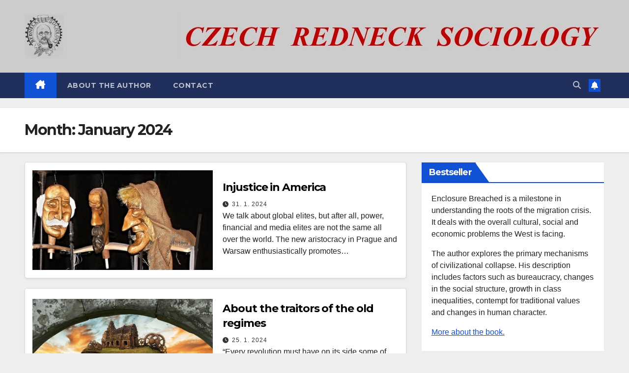

--- FILE ---
content_type: text/html; charset=UTF-8
request_url: https://www.redneck-sociology.net/2024/01/
body_size: 13977
content:
<!DOCTYPE html>
<html lang="en-US">
<head>
<meta charset="UTF-8">
<meta name="viewport" content="width=device-width, initial-scale=1">
<link rel="profile" href="https://gmpg.org/xfn/11">
<meta name='robots' content='noindex, follow' />
<link rel="preload" href="https://www.redneck-sociology.net/wp-content/plugins/rate-my-post/public/css/fonts/ratemypost.ttf" type="font/ttf" as="font" crossorigin="anonymous">
	<!-- This site is optimized with the Yoast SEO plugin v25.8 - https://yoast.com/wordpress/plugins/seo/ -->
	<title>January 2024 - Redneck Sociology</title>
	<meta property="og:locale" content="en_US" />
	<meta property="og:type" content="website" />
	<meta property="og:title" content="January 2024 - Redneck Sociology" />
	<meta property="og:url" content="https://www.redneck-sociology.net/2024/01/" />
	<meta property="og:site_name" content="Redneck Sociology" />
	<meta name="twitter:card" content="summary_large_image" />
	<script type="application/ld+json" class="yoast-schema-graph">{"@context":"https://schema.org","@graph":[{"@type":"CollectionPage","@id":"https://www.redneck-sociology.net/2024/01/","url":"https://www.redneck-sociology.net/2024/01/","name":"January 2024 - Redneck Sociology","isPartOf":{"@id":"https://www.redneck-sociology.net/#website"},"primaryImageOfPage":{"@id":"https://www.redneck-sociology.net/2024/01/#primaryimage"},"image":{"@id":"https://www.redneck-sociology.net/2024/01/#primaryimage"},"thumbnailUrl":"https://www.redneck-sociology.net/wp-content/uploads/2024/01/puppets-113056_1280-e1706699508385.jpg","breadcrumb":{"@id":"https://www.redneck-sociology.net/2024/01/#breadcrumb"},"inLanguage":"en-US"},{"@type":"ImageObject","inLanguage":"en-US","@id":"https://www.redneck-sociology.net/2024/01/#primaryimage","url":"https://www.redneck-sociology.net/wp-content/uploads/2024/01/puppets-113056_1280-e1706699508385.jpg","contentUrl":"https://www.redneck-sociology.net/wp-content/uploads/2024/01/puppets-113056_1280-e1706699508385.jpg","width":800,"height":442},{"@type":"BreadcrumbList","@id":"https://www.redneck-sociology.net/2024/01/#breadcrumb","itemListElement":[{"@type":"ListItem","position":1,"name":"Home","item":"https://www.redneck-sociology.net/"},{"@type":"ListItem","position":2,"name":"Archives for January 2024"}]},{"@type":"WebSite","@id":"https://www.redneck-sociology.net/#website","url":"https://www.redneck-sociology.net/","name":"Redneck Sociology","description":"","publisher":{"@id":"https://www.redneck-sociology.net/#organization"},"potentialAction":[{"@type":"SearchAction","target":{"@type":"EntryPoint","urlTemplate":"https://www.redneck-sociology.net/?s={search_term_string}"},"query-input":{"@type":"PropertyValueSpecification","valueRequired":true,"valueName":"search_term_string"}}],"inLanguage":"en-US"},{"@type":"Organization","@id":"https://www.redneck-sociology.net/#organization","name":"Redneck Sociology","url":"https://www.redneck-sociology.net/","logo":{"@type":"ImageObject","inLanguage":"en-US","@id":"https://www.redneck-sociology.net/#/schema/logo/image/","url":"https://www.redneck-sociology.net/wp-content/uploads/2021/03/PH_redneck_logo-90_alfa.png","contentUrl":"https://www.redneck-sociology.net/wp-content/uploads/2021/03/PH_redneck_logo-90_alfa.png","width":79,"height":90,"caption":"Redneck  Sociology"},"image":{"@id":"https://www.redneck-sociology.net/#/schema/logo/image/"}}]}</script>
	<!-- / Yoast SEO plugin. -->


<link rel='dns-prefetch' href='//www.redneck-sociology.net' />
<link rel='dns-prefetch' href='//fonts.googleapis.com' />
<link rel="alternate" type="application/rss+xml" title="Redneck  Sociology &raquo; Feed" href="https://www.redneck-sociology.net/feed/" />
<link rel="alternate" type="application/rss+xml" title="Redneck  Sociology &raquo; Comments Feed" href="https://www.redneck-sociology.net/comments/feed/" />
<style id='wp-img-auto-sizes-contain-inline-css'>
img:is([sizes=auto i],[sizes^="auto," i]){contain-intrinsic-size:3000px 1500px}
/*# sourceURL=wp-img-auto-sizes-contain-inline-css */
</style>
<link rel='stylesheet' id='dashicons-css' href='https://www.redneck-sociology.net/wp-includes/css/dashicons.min.css?ver=6.9' media='all' />
<link rel='stylesheet' id='post-views-counter-frontend-css' href='https://www.redneck-sociology.net/wp-content/plugins/post-views-counter/css/frontend.min.css?ver=1.5.5' media='all' />
<style id='wp-emoji-styles-inline-css'>

	img.wp-smiley, img.emoji {
		display: inline !important;
		border: none !important;
		box-shadow: none !important;
		height: 1em !important;
		width: 1em !important;
		margin: 0 0.07em !important;
		vertical-align: -0.1em !important;
		background: none !important;
		padding: 0 !important;
	}
/*# sourceURL=wp-emoji-styles-inline-css */
</style>
<style id='wp-block-library-inline-css'>
:root{--wp-block-synced-color:#7a00df;--wp-block-synced-color--rgb:122,0,223;--wp-bound-block-color:var(--wp-block-synced-color);--wp-editor-canvas-background:#ddd;--wp-admin-theme-color:#007cba;--wp-admin-theme-color--rgb:0,124,186;--wp-admin-theme-color-darker-10:#006ba1;--wp-admin-theme-color-darker-10--rgb:0,107,160.5;--wp-admin-theme-color-darker-20:#005a87;--wp-admin-theme-color-darker-20--rgb:0,90,135;--wp-admin-border-width-focus:2px}@media (min-resolution:192dpi){:root{--wp-admin-border-width-focus:1.5px}}.wp-element-button{cursor:pointer}:root .has-very-light-gray-background-color{background-color:#eee}:root .has-very-dark-gray-background-color{background-color:#313131}:root .has-very-light-gray-color{color:#eee}:root .has-very-dark-gray-color{color:#313131}:root .has-vivid-green-cyan-to-vivid-cyan-blue-gradient-background{background:linear-gradient(135deg,#00d084,#0693e3)}:root .has-purple-crush-gradient-background{background:linear-gradient(135deg,#34e2e4,#4721fb 50%,#ab1dfe)}:root .has-hazy-dawn-gradient-background{background:linear-gradient(135deg,#faaca8,#dad0ec)}:root .has-subdued-olive-gradient-background{background:linear-gradient(135deg,#fafae1,#67a671)}:root .has-atomic-cream-gradient-background{background:linear-gradient(135deg,#fdd79a,#004a59)}:root .has-nightshade-gradient-background{background:linear-gradient(135deg,#330968,#31cdcf)}:root .has-midnight-gradient-background{background:linear-gradient(135deg,#020381,#2874fc)}:root{--wp--preset--font-size--normal:16px;--wp--preset--font-size--huge:42px}.has-regular-font-size{font-size:1em}.has-larger-font-size{font-size:2.625em}.has-normal-font-size{font-size:var(--wp--preset--font-size--normal)}.has-huge-font-size{font-size:var(--wp--preset--font-size--huge)}.has-text-align-center{text-align:center}.has-text-align-left{text-align:left}.has-text-align-right{text-align:right}.has-fit-text{white-space:nowrap!important}#end-resizable-editor-section{display:none}.aligncenter{clear:both}.items-justified-left{justify-content:flex-start}.items-justified-center{justify-content:center}.items-justified-right{justify-content:flex-end}.items-justified-space-between{justify-content:space-between}.screen-reader-text{border:0;clip-path:inset(50%);height:1px;margin:-1px;overflow:hidden;padding:0;position:absolute;width:1px;word-wrap:normal!important}.screen-reader-text:focus{background-color:#ddd;clip-path:none;color:#444;display:block;font-size:1em;height:auto;left:5px;line-height:normal;padding:15px 23px 14px;text-decoration:none;top:5px;width:auto;z-index:100000}html :where(.has-border-color){border-style:solid}html :where([style*=border-top-color]){border-top-style:solid}html :where([style*=border-right-color]){border-right-style:solid}html :where([style*=border-bottom-color]){border-bottom-style:solid}html :where([style*=border-left-color]){border-left-style:solid}html :where([style*=border-width]){border-style:solid}html :where([style*=border-top-width]){border-top-style:solid}html :where([style*=border-right-width]){border-right-style:solid}html :where([style*=border-bottom-width]){border-bottom-style:solid}html :where([style*=border-left-width]){border-left-style:solid}html :where(img[class*=wp-image-]){height:auto;max-width:100%}:where(figure){margin:0 0 1em}html :where(.is-position-sticky){--wp-admin--admin-bar--position-offset:var(--wp-admin--admin-bar--height,0px)}@media screen and (max-width:600px){html :where(.is-position-sticky){--wp-admin--admin-bar--position-offset:0px}}

/*# sourceURL=wp-block-library-inline-css */
</style><style id='global-styles-inline-css'>
:root{--wp--preset--aspect-ratio--square: 1;--wp--preset--aspect-ratio--4-3: 4/3;--wp--preset--aspect-ratio--3-4: 3/4;--wp--preset--aspect-ratio--3-2: 3/2;--wp--preset--aspect-ratio--2-3: 2/3;--wp--preset--aspect-ratio--16-9: 16/9;--wp--preset--aspect-ratio--9-16: 9/16;--wp--preset--color--black: #000000;--wp--preset--color--cyan-bluish-gray: #abb8c3;--wp--preset--color--white: #ffffff;--wp--preset--color--pale-pink: #f78da7;--wp--preset--color--vivid-red: #cf2e2e;--wp--preset--color--luminous-vivid-orange: #ff6900;--wp--preset--color--luminous-vivid-amber: #fcb900;--wp--preset--color--light-green-cyan: #7bdcb5;--wp--preset--color--vivid-green-cyan: #00d084;--wp--preset--color--pale-cyan-blue: #8ed1fc;--wp--preset--color--vivid-cyan-blue: #0693e3;--wp--preset--color--vivid-purple: #9b51e0;--wp--preset--gradient--vivid-cyan-blue-to-vivid-purple: linear-gradient(135deg,rgb(6,147,227) 0%,rgb(155,81,224) 100%);--wp--preset--gradient--light-green-cyan-to-vivid-green-cyan: linear-gradient(135deg,rgb(122,220,180) 0%,rgb(0,208,130) 100%);--wp--preset--gradient--luminous-vivid-amber-to-luminous-vivid-orange: linear-gradient(135deg,rgb(252,185,0) 0%,rgb(255,105,0) 100%);--wp--preset--gradient--luminous-vivid-orange-to-vivid-red: linear-gradient(135deg,rgb(255,105,0) 0%,rgb(207,46,46) 100%);--wp--preset--gradient--very-light-gray-to-cyan-bluish-gray: linear-gradient(135deg,rgb(238,238,238) 0%,rgb(169,184,195) 100%);--wp--preset--gradient--cool-to-warm-spectrum: linear-gradient(135deg,rgb(74,234,220) 0%,rgb(151,120,209) 20%,rgb(207,42,186) 40%,rgb(238,44,130) 60%,rgb(251,105,98) 80%,rgb(254,248,76) 100%);--wp--preset--gradient--blush-light-purple: linear-gradient(135deg,rgb(255,206,236) 0%,rgb(152,150,240) 100%);--wp--preset--gradient--blush-bordeaux: linear-gradient(135deg,rgb(254,205,165) 0%,rgb(254,45,45) 50%,rgb(107,0,62) 100%);--wp--preset--gradient--luminous-dusk: linear-gradient(135deg,rgb(255,203,112) 0%,rgb(199,81,192) 50%,rgb(65,88,208) 100%);--wp--preset--gradient--pale-ocean: linear-gradient(135deg,rgb(255,245,203) 0%,rgb(182,227,212) 50%,rgb(51,167,181) 100%);--wp--preset--gradient--electric-grass: linear-gradient(135deg,rgb(202,248,128) 0%,rgb(113,206,126) 100%);--wp--preset--gradient--midnight: linear-gradient(135deg,rgb(2,3,129) 0%,rgb(40,116,252) 100%);--wp--preset--font-size--small: 13px;--wp--preset--font-size--medium: 20px;--wp--preset--font-size--large: 36px;--wp--preset--font-size--x-large: 42px;--wp--preset--spacing--20: 0.44rem;--wp--preset--spacing--30: 0.67rem;--wp--preset--spacing--40: 1rem;--wp--preset--spacing--50: 1.5rem;--wp--preset--spacing--60: 2.25rem;--wp--preset--spacing--70: 3.38rem;--wp--preset--spacing--80: 5.06rem;--wp--preset--shadow--natural: 6px 6px 9px rgba(0, 0, 0, 0.2);--wp--preset--shadow--deep: 12px 12px 50px rgba(0, 0, 0, 0.4);--wp--preset--shadow--sharp: 6px 6px 0px rgba(0, 0, 0, 0.2);--wp--preset--shadow--outlined: 6px 6px 0px -3px rgb(255, 255, 255), 6px 6px rgb(0, 0, 0);--wp--preset--shadow--crisp: 6px 6px 0px rgb(0, 0, 0);}:where(.is-layout-flex){gap: 0.5em;}:where(.is-layout-grid){gap: 0.5em;}body .is-layout-flex{display: flex;}.is-layout-flex{flex-wrap: wrap;align-items: center;}.is-layout-flex > :is(*, div){margin: 0;}body .is-layout-grid{display: grid;}.is-layout-grid > :is(*, div){margin: 0;}:where(.wp-block-columns.is-layout-flex){gap: 2em;}:where(.wp-block-columns.is-layout-grid){gap: 2em;}:where(.wp-block-post-template.is-layout-flex){gap: 1.25em;}:where(.wp-block-post-template.is-layout-grid){gap: 1.25em;}.has-black-color{color: var(--wp--preset--color--black) !important;}.has-cyan-bluish-gray-color{color: var(--wp--preset--color--cyan-bluish-gray) !important;}.has-white-color{color: var(--wp--preset--color--white) !important;}.has-pale-pink-color{color: var(--wp--preset--color--pale-pink) !important;}.has-vivid-red-color{color: var(--wp--preset--color--vivid-red) !important;}.has-luminous-vivid-orange-color{color: var(--wp--preset--color--luminous-vivid-orange) !important;}.has-luminous-vivid-amber-color{color: var(--wp--preset--color--luminous-vivid-amber) !important;}.has-light-green-cyan-color{color: var(--wp--preset--color--light-green-cyan) !important;}.has-vivid-green-cyan-color{color: var(--wp--preset--color--vivid-green-cyan) !important;}.has-pale-cyan-blue-color{color: var(--wp--preset--color--pale-cyan-blue) !important;}.has-vivid-cyan-blue-color{color: var(--wp--preset--color--vivid-cyan-blue) !important;}.has-vivid-purple-color{color: var(--wp--preset--color--vivid-purple) !important;}.has-black-background-color{background-color: var(--wp--preset--color--black) !important;}.has-cyan-bluish-gray-background-color{background-color: var(--wp--preset--color--cyan-bluish-gray) !important;}.has-white-background-color{background-color: var(--wp--preset--color--white) !important;}.has-pale-pink-background-color{background-color: var(--wp--preset--color--pale-pink) !important;}.has-vivid-red-background-color{background-color: var(--wp--preset--color--vivid-red) !important;}.has-luminous-vivid-orange-background-color{background-color: var(--wp--preset--color--luminous-vivid-orange) !important;}.has-luminous-vivid-amber-background-color{background-color: var(--wp--preset--color--luminous-vivid-amber) !important;}.has-light-green-cyan-background-color{background-color: var(--wp--preset--color--light-green-cyan) !important;}.has-vivid-green-cyan-background-color{background-color: var(--wp--preset--color--vivid-green-cyan) !important;}.has-pale-cyan-blue-background-color{background-color: var(--wp--preset--color--pale-cyan-blue) !important;}.has-vivid-cyan-blue-background-color{background-color: var(--wp--preset--color--vivid-cyan-blue) !important;}.has-vivid-purple-background-color{background-color: var(--wp--preset--color--vivid-purple) !important;}.has-black-border-color{border-color: var(--wp--preset--color--black) !important;}.has-cyan-bluish-gray-border-color{border-color: var(--wp--preset--color--cyan-bluish-gray) !important;}.has-white-border-color{border-color: var(--wp--preset--color--white) !important;}.has-pale-pink-border-color{border-color: var(--wp--preset--color--pale-pink) !important;}.has-vivid-red-border-color{border-color: var(--wp--preset--color--vivid-red) !important;}.has-luminous-vivid-orange-border-color{border-color: var(--wp--preset--color--luminous-vivid-orange) !important;}.has-luminous-vivid-amber-border-color{border-color: var(--wp--preset--color--luminous-vivid-amber) !important;}.has-light-green-cyan-border-color{border-color: var(--wp--preset--color--light-green-cyan) !important;}.has-vivid-green-cyan-border-color{border-color: var(--wp--preset--color--vivid-green-cyan) !important;}.has-pale-cyan-blue-border-color{border-color: var(--wp--preset--color--pale-cyan-blue) !important;}.has-vivid-cyan-blue-border-color{border-color: var(--wp--preset--color--vivid-cyan-blue) !important;}.has-vivid-purple-border-color{border-color: var(--wp--preset--color--vivid-purple) !important;}.has-vivid-cyan-blue-to-vivid-purple-gradient-background{background: var(--wp--preset--gradient--vivid-cyan-blue-to-vivid-purple) !important;}.has-light-green-cyan-to-vivid-green-cyan-gradient-background{background: var(--wp--preset--gradient--light-green-cyan-to-vivid-green-cyan) !important;}.has-luminous-vivid-amber-to-luminous-vivid-orange-gradient-background{background: var(--wp--preset--gradient--luminous-vivid-amber-to-luminous-vivid-orange) !important;}.has-luminous-vivid-orange-to-vivid-red-gradient-background{background: var(--wp--preset--gradient--luminous-vivid-orange-to-vivid-red) !important;}.has-very-light-gray-to-cyan-bluish-gray-gradient-background{background: var(--wp--preset--gradient--very-light-gray-to-cyan-bluish-gray) !important;}.has-cool-to-warm-spectrum-gradient-background{background: var(--wp--preset--gradient--cool-to-warm-spectrum) !important;}.has-blush-light-purple-gradient-background{background: var(--wp--preset--gradient--blush-light-purple) !important;}.has-blush-bordeaux-gradient-background{background: var(--wp--preset--gradient--blush-bordeaux) !important;}.has-luminous-dusk-gradient-background{background: var(--wp--preset--gradient--luminous-dusk) !important;}.has-pale-ocean-gradient-background{background: var(--wp--preset--gradient--pale-ocean) !important;}.has-electric-grass-gradient-background{background: var(--wp--preset--gradient--electric-grass) !important;}.has-midnight-gradient-background{background: var(--wp--preset--gradient--midnight) !important;}.has-small-font-size{font-size: var(--wp--preset--font-size--small) !important;}.has-medium-font-size{font-size: var(--wp--preset--font-size--medium) !important;}.has-large-font-size{font-size: var(--wp--preset--font-size--large) !important;}.has-x-large-font-size{font-size: var(--wp--preset--font-size--x-large) !important;}
/*# sourceURL=global-styles-inline-css */
</style>

<style id='classic-theme-styles-inline-css'>
/*! This file is auto-generated */
.wp-block-button__link{color:#fff;background-color:#32373c;border-radius:9999px;box-shadow:none;text-decoration:none;padding:calc(.667em + 2px) calc(1.333em + 2px);font-size:1.125em}.wp-block-file__button{background:#32373c;color:#fff;text-decoration:none}
/*# sourceURL=/wp-includes/css/classic-themes.min.css */
</style>
<link rel='stylesheet' id='rate-my-post-css' href='https://www.redneck-sociology.net/wp-content/plugins/rate-my-post/public/css/rate-my-post.min.css?ver=4.4.3' media='all' />
<link rel='stylesheet' id='contact-form-7-css' href='https://www.redneck-sociology.net/wp-content/plugins/contact-form-7/includes/css/styles.css?ver=6.1.1' media='all' />
<link rel='stylesheet' id='ppress-frontend-css' href='https://www.redneck-sociology.net/wp-content/plugins/wp-user-avatar/assets/css/frontend.min.css?ver=4.16.5' media='all' />
<link rel='stylesheet' id='ppress-flatpickr-css' href='https://www.redneck-sociology.net/wp-content/plugins/wp-user-avatar/assets/flatpickr/flatpickr.min.css?ver=4.16.5' media='all' />
<link rel='stylesheet' id='ppress-select2-css' href='https://www.redneck-sociology.net/wp-content/plugins/wp-user-avatar/assets/select2/select2.min.css?ver=6.9' media='all' />
<link rel='stylesheet' id='newsup-fonts-css' href='//fonts.googleapis.com/css?family=Montserrat%3A400%2C500%2C700%2C800%7CWork%2BSans%3A300%2C400%2C500%2C600%2C700%2C800%2C900%26display%3Dswap&#038;subset=latin%2Clatin-ext' media='all' />
<link rel='stylesheet' id='bootstrap-css' href='https://www.redneck-sociology.net/wp-content/themes/newsup/css/bootstrap.css?ver=6.9' media='all' />
<link rel='stylesheet' id='newsup-style-css' href='https://www.redneck-sociology.net/wp-content/themes/newsup/style.css?ver=6.9' media='all' />
<link rel='stylesheet' id='newsup-default-css' href='https://www.redneck-sociology.net/wp-content/themes/newsup/css/colors/default.css?ver=6.9' media='all' />
<link rel='stylesheet' id='font-awesome-5-all-css' href='https://www.redneck-sociology.net/wp-content/themes/newsup/css/font-awesome/css/all.min.css?ver=6.9' media='all' />
<link rel='stylesheet' id='font-awesome-4-shim-css' href='https://www.redneck-sociology.net/wp-content/themes/newsup/css/font-awesome/css/v4-shims.min.css?ver=6.9' media='all' />
<link rel='stylesheet' id='owl-carousel-css' href='https://www.redneck-sociology.net/wp-content/themes/newsup/css/owl.carousel.css?ver=6.9' media='all' />
<link rel='stylesheet' id='smartmenus-css' href='https://www.redneck-sociology.net/wp-content/themes/newsup/css/jquery.smartmenus.bootstrap.css?ver=6.9' media='all' />
<link rel='stylesheet' id='newsup-custom-css-css' href='https://www.redneck-sociology.net/wp-content/themes/newsup/inc/ansar/customize/css/customizer.css?ver=1.0' media='all' />
<script src="https://www.redneck-sociology.net/wp-includes/js/jquery/jquery.min.js?ver=3.7.1" id="jquery-core-js"></script>
<script src="https://www.redneck-sociology.net/wp-includes/js/jquery/jquery-migrate.min.js?ver=3.4.1" id="jquery-migrate-js"></script>
<script src="https://www.redneck-sociology.net/wp-content/plugins/wp-user-avatar/assets/flatpickr/flatpickr.min.js?ver=4.16.5" id="ppress-flatpickr-js"></script>
<script src="https://www.redneck-sociology.net/wp-content/plugins/wp-user-avatar/assets/select2/select2.min.js?ver=4.16.5" id="ppress-select2-js"></script>
<script src="https://www.redneck-sociology.net/wp-content/themes/newsup/js/navigation.js?ver=6.9" id="newsup-navigation-js"></script>
<script src="https://www.redneck-sociology.net/wp-content/themes/newsup/js/bootstrap.js?ver=6.9" id="bootstrap-js"></script>
<script src="https://www.redneck-sociology.net/wp-content/themes/newsup/js/owl.carousel.min.js?ver=6.9" id="owl-carousel-min-js"></script>
<script src="https://www.redneck-sociology.net/wp-content/themes/newsup/js/jquery.smartmenus.js?ver=6.9" id="smartmenus-js-js"></script>
<script src="https://www.redneck-sociology.net/wp-content/themes/newsup/js/jquery.smartmenus.bootstrap.js?ver=6.9" id="bootstrap-smartmenus-js-js"></script>
<script src="https://www.redneck-sociology.net/wp-content/themes/newsup/js/jquery.marquee.js?ver=6.9" id="newsup-marquee-js-js"></script>
<script src="https://www.redneck-sociology.net/wp-content/themes/newsup/js/main.js?ver=6.9" id="newsup-main-js-js"></script>
<link rel="https://api.w.org/" href="https://www.redneck-sociology.net/wp-json/" /><link rel="EditURI" type="application/rsd+xml" title="RSD" href="https://www.redneck-sociology.net/xmlrpc.php?rsd" />
<meta name="generator" content="WordPress 6.9" />
<!-- Analytics by WP Statistics - https://wp-statistics.com -->
 
<style type="text/css" id="custom-background-css">
    .wrapper { background-color: eeeeee; }
</style>
    <style type="text/css">
            .site-title,
        .site-description {
            position: absolute;
            clip: rect(1px, 1px, 1px, 1px);
        }
        </style>
    <style id="custom-background-css">
body.custom-background { background-color: #eeeeee; }
</style>
	<link rel="icon" href="https://www.redneck-sociology.net/wp-content/uploads/2021/03/cropped-PH_redneck_logo-512x512-1-32x32.png" sizes="32x32" />
<link rel="icon" href="https://www.redneck-sociology.net/wp-content/uploads/2021/03/cropped-PH_redneck_logo-512x512-1-192x192.png" sizes="192x192" />
<link rel="apple-touch-icon" href="https://www.redneck-sociology.net/wp-content/uploads/2021/03/cropped-PH_redneck_logo-512x512-1-180x180.png" />
<meta name="msapplication-TileImage" content="https://www.redneck-sociology.net/wp-content/uploads/2021/03/cropped-PH_redneck_logo-512x512-1-270x270.png" />
		<style id="wp-custom-css">
			.mg-blog-category,
.post-form {
	display: none;
}
.mg-headwidget {
	padding-bottom: 20px;
}
.mg-nav-widget-area-back {
	background-image: none !important;
}
.mg-headwidget .mg-head-detail{
	display: none;
}

#content {
    padding-top: 20px;
    padding-bottom: 20px;
}
.navbar-brand {
	margin-right: 0px;
}
.row {
	line-height: 24px;
}
.mg-posts-modul-6 .mg-sec-top-post .title {
    font-size: 22px;
    line-height: 30px;
}
.col-md-6 {
    padding-top: 1rem;
    padding-bottom: 1rem;
	}
.mg-posts-sec-post {
	padding: 0px;
}
footer .mg-footer-bottom-area {
	display: none;
}

.pull-right {
    float: left;
}		</style>
		</head>
<body data-rsssl=1 class="archive date custom-background wp-custom-logo wp-embed-responsive wp-theme-newsup hfeed ta-hide-date-author-in-list" >
<div id="page" class="site">
<a class="skip-link screen-reader-text" href="#content">
Skip to content</a>
  <div class="wrapper" id="custom-background-css">
    <header class="mg-headwidget">
      <!--==================== TOP BAR ====================-->
            <div class="clearfix"></div>

      
      <div class="mg-nav-widget-area-back" style='background-image: url("https://www.redneck-sociology.net/wp-content/themes/newsup/images/head-back.jpg" );'>
                <div class="overlay">
          <div class="inner"  style="background-color:#cccccc;" > 
              <div class="container-fluid">
                  <div class="mg-nav-widget-area">
                    <div class="row align-items-center">
                      <div class="col-md-3 text-center-xs">
                        <div class="navbar-header">
                          <div class="site-logo">
                            <a href="https://www.redneck-sociology.net/" class="navbar-brand" rel="home"><img width="79" height="90" src="https://www.redneck-sociology.net/wp-content/uploads/2021/03/PH_redneck_logo-90_alfa.png" class="custom-logo" alt="Redneck  Sociology" decoding="async" /></a>                          </div>
                          <div class="site-branding-text d-none">
                                                            <p class="site-title"> <a href="https://www.redneck-sociology.net/" rel="home">Redneck  Sociology</a></p>
                                                            <p class="site-description"></p>
                          </div>    
                        </div>
                      </div>
                                              <div class="col-md-9">                 <div class="header-ads">
                    <a class="pull-right" # href="#"
                        target="_blank"  >
                        <img width="869" height="98" src="https://www.redneck-sociology.net/wp-content/uploads/2022/03/CZECHREDNECKT.jpg" class="attachment-full size-full" alt="" decoding="async" fetchpriority="high" srcset="https://www.redneck-sociology.net/wp-content/uploads/2022/03/CZECHREDNECKT.jpg 869w, https://www.redneck-sociology.net/wp-content/uploads/2022/03/CZECHREDNECKT-300x34.jpg 300w, https://www.redneck-sociology.net/wp-content/uploads/2022/03/CZECHREDNECKT-768x87.jpg 768w" sizes="(max-width: 869px) 100vw, 869px" />                    </a>
                </div>
            </div>
            <!-- Trending line END -->
                                </div>
                  </div>
              </div>
          </div>
        </div>
      </div>
    <div class="mg-menu-full">
      <nav class="navbar navbar-expand-lg navbar-wp">
        <div class="container-fluid">
          <!-- Right nav -->
          <div class="m-header align-items-center">
                            <a class="mobilehomebtn" href="https://www.redneck-sociology.net"><span class="fa-solid fa-house-chimney"></span></a>
              <!-- navbar-toggle -->
              <button class="navbar-toggler mx-auto" type="button" data-toggle="collapse" data-target="#navbar-wp" aria-controls="navbarSupportedContent" aria-expanded="false" aria-label="Toggle navigation">
                <span class="burger">
                  <span class="burger-line"></span>
                  <span class="burger-line"></span>
                  <span class="burger-line"></span>
                </span>
              </button>
              <!-- /navbar-toggle -->
                          <div class="dropdown show mg-search-box pr-2">
                <a class="dropdown-toggle msearch ml-auto" href="#" role="button" id="dropdownMenuLink" data-toggle="dropdown" aria-haspopup="true" aria-expanded="false">
                <i class="fas fa-search"></i>
                </a> 
                <div class="dropdown-menu searchinner" aria-labelledby="dropdownMenuLink">
                    <form role="search" method="get" id="searchform" action="https://www.redneck-sociology.net/">
  <div class="input-group">
    <input type="search" class="form-control" placeholder="Search" value="" name="s" />
    <span class="input-group-btn btn-default">
    <button type="submit" class="btn"> <i class="fas fa-search"></i> </button>
    </span> </div>
</form>                </div>
            </div>
                  <a href="#" target="_blank" class="btn-bell btn-theme mx-2"><i class="fa fa-bell"></i></a>
                      
          </div>
          <!-- /Right nav --> 
          <div class="collapse navbar-collapse" id="navbar-wp">
            <div class="d-md-block">
              <ul id="menu-menu_main" class="nav navbar-nav mr-auto "><li class="active home"><a class="homebtn" href="https://www.redneck-sociology.net"><span class='fa-solid fa-house-chimney'></span></a></li><li id="menu-item-15" class="menu-item menu-item-type-post_type menu-item-object-page menu-item-15"><a class="nav-link" title="About the author" href="https://www.redneck-sociology.net/about-me/">About the author</a></li>
<li id="menu-item-14" class="menu-item menu-item-type-post_type menu-item-object-page menu-item-14"><a class="nav-link" title="Contact" href="https://www.redneck-sociology.net/contact/">Contact</a></li>
</ul>            </div>      
          </div>
          <!-- Right nav -->
          <div class="desk-header d-lg-flex pl-3 ml-auto my-2 my-lg-0 position-relative align-items-center">
                        <div class="dropdown show mg-search-box pr-2">
                <a class="dropdown-toggle msearch ml-auto" href="#" role="button" id="dropdownMenuLink" data-toggle="dropdown" aria-haspopup="true" aria-expanded="false">
                <i class="fas fa-search"></i>
                </a> 
                <div class="dropdown-menu searchinner" aria-labelledby="dropdownMenuLink">
                    <form role="search" method="get" id="searchform" action="https://www.redneck-sociology.net/">
  <div class="input-group">
    <input type="search" class="form-control" placeholder="Search" value="" name="s" />
    <span class="input-group-btn btn-default">
    <button type="submit" class="btn"> <i class="fas fa-search"></i> </button>
    </span> </div>
</form>                </div>
            </div>
                  <a href="#" target="_blank" class="btn-bell btn-theme mx-2"><i class="fa fa-bell"></i></a>
                  </div>
          <!-- /Right nav -->
      </div>
      </nav> <!-- /Navigation -->
    </div>
</header>
<div class="clearfix"></div> <!--==================== Newsup breadcrumb section ====================-->
<div class="mg-breadcrumb-section" style='background: url("https://www.redneck-sociology.net/wp-content/themes/newsup/images/head-back.jpg" ) repeat scroll center 0 #143745;'>
   <div class="overlay">       <div class="container-fluid">
        <div class="row">
          <div class="col-md-12 col-sm-12">
            <div class="mg-breadcrumb-title">
              <h1 class="title">Month: <span>January 2024</span></h1>            </div>
          </div>
        </div>
      </div>
   </div> </div>
<div class="clearfix"></div><!--container-->
    <div id="content" class="container-fluid archive-class">
        <!--row-->
            <div class="row">
                                    <div class="col-md-8">
                <!-- mg-posts-sec mg-posts-modul-6 -->
<div class="mg-posts-sec mg-posts-modul-6">
    <!-- mg-posts-sec-inner -->
    <div class="mg-posts-sec-inner">
                    <article id="post-2305" class="d-md-flex mg-posts-sec-post align-items-center post-2305 post type-post status-publish format-standard has-post-thumbnail hentry category-redneck">
                        <div class="col-12 col-md-6">
                <div class="mg-post-thumb img">
        <a href="https://www.redneck-sociology.net/injustice-in-america/"><img width="800" height="442" src="https://www.redneck-sociology.net/wp-content/uploads/2024/01/puppets-113056_1280-e1706699508385.jpg" class="img-responsive wp-post-image" alt="" decoding="async" srcset="https://www.redneck-sociology.net/wp-content/uploads/2024/01/puppets-113056_1280-e1706699508385.jpg 800w, https://www.redneck-sociology.net/wp-content/uploads/2024/01/puppets-113056_1280-e1706699508385-300x166.jpg 300w, https://www.redneck-sociology.net/wp-content/uploads/2024/01/puppets-113056_1280-e1706699508385-768x424.jpg 768w" sizes="(max-width: 800px) 100vw, 800px" /></a>            <span class="post-form"><i class="fas fa-camera"></i></span>                </div>
        </div>                 <div class="mg-sec-top-post py-3 col">
                    <div class="mg-blog-category"><a class="newsup-categories category-color-1" href="https://www.redneck-sociology.net/category/redneck/" alt="View all posts in Redneck"> 
                                 Redneck
                             </a></div> 
                    <h4 class="entry-title title"><a href="https://www.redneck-sociology.net/injustice-in-america/">Injustice in America</a></h4>
                            <div class="mg-blog-meta"> 
                    <span class="mg-blog-date"><i class="fas fa-clock"></i>
            <a href="https://www.redneck-sociology.net/2024/01/">
                31. 1. 2024            </a>
        </span>
            </div> 
                        <div class="mg-content">
                        <p>We talk about global elites, but after all, power, financial and media elites are not the same all over the world. The new aristocracy in Prague and Warsaw enthusiastically promotes&hellip;</p>
                    </div>
                </div>
            </article>
                    <article id="post-2302" class="d-md-flex mg-posts-sec-post align-items-center post-2302 post type-post status-publish format-standard has-post-thumbnail hentry category-redneck">
                        <div class="col-12 col-md-6">
                <div class="mg-post-thumb img">
        <a href="https://www.redneck-sociology.net/about-the-traitors-of-the-old-regimes/"><img width="803" height="445" src="https://www.redneck-sociology.net/wp-content/uploads/2024/01/castle-3175321_1280-e1706205136775.jpg" class="img-responsive wp-post-image" alt="" decoding="async" srcset="https://www.redneck-sociology.net/wp-content/uploads/2024/01/castle-3175321_1280-e1706205136775.jpg 803w, https://www.redneck-sociology.net/wp-content/uploads/2024/01/castle-3175321_1280-e1706205136775-300x166.jpg 300w, https://www.redneck-sociology.net/wp-content/uploads/2024/01/castle-3175321_1280-e1706205136775-768x426.jpg 768w" sizes="(max-width: 803px) 100vw, 803px" /></a>            <span class="post-form"><i class="fas fa-camera"></i></span>                </div>
        </div>                 <div class="mg-sec-top-post py-3 col">
                    <div class="mg-blog-category"><a class="newsup-categories category-color-1" href="https://www.redneck-sociology.net/category/redneck/" alt="View all posts in Redneck"> 
                                 Redneck
                             </a></div> 
                    <h4 class="entry-title title"><a href="https://www.redneck-sociology.net/about-the-traitors-of-the-old-regimes/">About the traitors of the old regimes</a></h4>
                            <div class="mg-blog-meta"> 
                    <span class="mg-blog-date"><i class="fas fa-clock"></i>
            <a href="https://www.redneck-sociology.net/2024/01/">
                25. 1. 2024            </a>
        </span>
            </div> 
                        <div class="mg-content">
                        <p>&#8220;Every revolution must have on its side some of the powerful of the existing regime,&#8221; Josef Skála said during a seminar on the followers of Karl Marx. Josef Skála is&hellip;</p>
                    </div>
                </div>
            </article>
                    <article id="post-2297" class="d-md-flex mg-posts-sec-post align-items-center post-2297 post type-post status-publish format-standard has-post-thumbnail hentry category-redneck">
                        <div class="col-12 col-md-6">
                <div class="mg-post-thumb img">
        <a href="https://www.redneck-sociology.net/on-political-manifestos/"><img width="800" height="444" src="https://www.redneck-sociology.net/wp-content/uploads/2024/01/self-discovery-7734740_1280-e1705569256563.jpg" class="img-responsive wp-post-image" alt="" decoding="async" loading="lazy" srcset="https://www.redneck-sociology.net/wp-content/uploads/2024/01/self-discovery-7734740_1280-e1705569256563.jpg 800w, https://www.redneck-sociology.net/wp-content/uploads/2024/01/self-discovery-7734740_1280-e1705569256563-300x167.jpg 300w, https://www.redneck-sociology.net/wp-content/uploads/2024/01/self-discovery-7734740_1280-e1705569256563-768x426.jpg 768w" sizes="auto, (max-width: 800px) 100vw, 800px" /></a>            <span class="post-form"><i class="fas fa-camera"></i></span>                </div>
        </div>                 <div class="mg-sec-top-post py-3 col">
                    <div class="mg-blog-category"><a class="newsup-categories category-color-1" href="https://www.redneck-sociology.net/category/redneck/" alt="View all posts in Redneck"> 
                                 Redneck
                             </a></div> 
                    <h4 class="entry-title title"><a href="https://www.redneck-sociology.net/on-political-manifestos/">On political manifestos</a></h4>
                            <div class="mg-blog-meta"> 
                    <span class="mg-blog-date"><i class="fas fa-clock"></i>
            <a href="https://www.redneck-sociology.net/2024/01/">
                18. 1. 2024            </a>
        </span>
            </div> 
                        <div class="mg-content">
                        <p>I&#8217;m tired of reading political manifestos. Even the manifestos that are politically close to my heart. Emotional, lofty words express a determination to fight for certain ideals&#8230; and that&#8217;s where&hellip;</p>
                    </div>
                </div>
            </article>
                    <article id="post-2293" class="d-md-flex mg-posts-sec-post align-items-center post-2293 post type-post status-publish format-standard has-post-thumbnail hentry category-redneck">
                        <div class="col-12 col-md-6">
                <div class="mg-post-thumb img">
        <a href="https://www.redneck-sociology.net/on-limited-usefulness-of-science/"><img width="800" height="445" src="https://www.redneck-sociology.net/wp-content/uploads/2024/01/bacteria-3658992_1280-e1705254569338.jpg" class="img-responsive wp-post-image" alt="" decoding="async" loading="lazy" srcset="https://www.redneck-sociology.net/wp-content/uploads/2024/01/bacteria-3658992_1280-e1705254569338.jpg 800w, https://www.redneck-sociology.net/wp-content/uploads/2024/01/bacteria-3658992_1280-e1705254569338-300x167.jpg 300w, https://www.redneck-sociology.net/wp-content/uploads/2024/01/bacteria-3658992_1280-e1705254569338-768x427.jpg 768w" sizes="auto, (max-width: 800px) 100vw, 800px" /></a>            <span class="post-form"><i class="fas fa-camera"></i></span>                </div>
        </div>                 <div class="mg-sec-top-post py-3 col">
                    <div class="mg-blog-category"><a class="newsup-categories category-color-1" href="https://www.redneck-sociology.net/category/redneck/" alt="View all posts in Redneck"> 
                                 Redneck
                             </a></div> 
                    <h4 class="entry-title title"><a href="https://www.redneck-sociology.net/on-limited-usefulness-of-science/">On limited usefulness of science</a></h4>
                            <div class="mg-blog-meta"> 
                    <span class="mg-blog-date"><i class="fas fa-clock"></i>
            <a href="https://www.redneck-sociology.net/2024/01/">
                14. 1. 2024            </a>
        </span>
            </div> 
                        <div class="mg-content">
                        <p>Tomáš Očadlík&#8217;s book An Essay on the Limited Usefulness of Science, for which I was the publisher, is also available as an audiobook. Free of charge. Here. And to explain&hellip;</p>
                    </div>
                </div>
            </article>
                    <article id="post-2290" class="d-md-flex mg-posts-sec-post align-items-center post-2290 post type-post status-publish format-standard has-post-thumbnail hentry category-redneck">
                        <div class="col-12 col-md-6">
                <div class="mg-post-thumb img">
        <a href="https://www.redneck-sociology.net/on-criticizing-karl-marx/"><img width="800" height="444" src="https://www.redneck-sociology.net/wp-content/uploads/2024/01/karl-marx-4746276_1920-e1704395388129.jpg" class="img-responsive wp-post-image" alt="" decoding="async" loading="lazy" srcset="https://www.redneck-sociology.net/wp-content/uploads/2024/01/karl-marx-4746276_1920-e1704395388129.jpg 800w, https://www.redneck-sociology.net/wp-content/uploads/2024/01/karl-marx-4746276_1920-e1704395388129-300x167.jpg 300w, https://www.redneck-sociology.net/wp-content/uploads/2024/01/karl-marx-4746276_1920-e1704395388129-768x426.jpg 768w" sizes="auto, (max-width: 800px) 100vw, 800px" /></a>            <span class="post-form"><i class="fas fa-camera"></i></span>                </div>
        </div>                 <div class="mg-sec-top-post py-3 col">
                    <div class="mg-blog-category"><a class="newsup-categories category-color-1" href="https://www.redneck-sociology.net/category/redneck/" alt="View all posts in Redneck"> 
                                 Redneck
                             </a></div> 
                    <h4 class="entry-title title"><a href="https://www.redneck-sociology.net/on-criticizing-karl-marx/">On criticizing Karl Marx</a></h4>
                            <div class="mg-blog-meta"> 
                    <span class="mg-blog-date"><i class="fas fa-clock"></i>
            <a href="https://www.redneck-sociology.net/2024/01/">
                4. 1. 2024            </a>
        </span>
            </div> 
                        <div class="mg-content">
                        <p>Karl Marx is often described as one of the most influential thinkers of the last centuries in the West. He is certainly the most criticized figure. Criticism of Marx can&hellip;</p>
                    </div>
                </div>
            </article>
            
        <div class="col-md-12 text-center d-flex justify-content-center">
                                        
        </div>
            </div>
    <!-- // mg-posts-sec-inner -->
</div>
<!-- // mg-posts-sec block_6 -->             </div>
                            <aside class="col-md-4 sidebar-sticky">
                
<aside id="secondary" class="widget-area" role="complementary">
	<div id="sidebar-right" class="mg-sidebar">
		<div id="text-6" class="mg-widget widget_text"><div class="mg-wid-title"><h6 class="wtitle">Bestseller</h6></div>			<div class="textwidget"><div class="block__content">
<div class="clearfix text-formatted field field-block-content--body field-formatter-text-default field-name-body field-type-text-with-summary field-label-hidden has-single">
<div class="field__items">
<div class="field__item">
<p>Enclosure Breached is a milestone in understanding the roots of the migration crisis. It deals with the overall cultural, social and economic problems the West is facing.</p>
<p>The author explores the primary mechanisms of civilizational collapse. His description includes factors such as bureaucracy, changes in the social structure, growth in class inequalities, contempt for traditional values and changes in human character.</p>
<p><a href="https://www.redneck-sociology.net/the-book/">More about the book.</a></p>
</div>
</div>
</div>
</div>
</div>
		</div><div id="text-3" class="mg-widget widget_text"><div class="mg-wid-title"><h6 class="wtitle">Author</h6></div>			<div class="textwidget"><div class="block__content">
<div class="clearfix text-formatted field field-block-content--body field-formatter-text-default field-name-body field-type-text-with-summary field-label-hidden has-single">
<div class="field__items">
<div class="field__item">
<p>Dr. Petr Hampl is a widely read Czech sociologist, patriot and activist, author of several books. He is the founder and program director of the school, where the best Czech independent scholars teach. These are people who have the title of professor, enjoy universal respect, and cannot work in humanities departments where liberals rule. He is often referred to as a veteran of the anti-immigration movement.</p>
<ul>
<li><a href="https://www.redneck-sociology.net/petrhampl/">More about Petr Hampl.</a></li>
</ul>
</div>
</div>
</div>
</div>
</div>
		</div><div id="text-5" class="mg-widget widget_text"><div class="mg-wid-title"><h6 class="wtitle">redneck Sociology</h6></div>			<div class="textwidget"><div class="block__content">
<div class="clearfix text-formatted field field-block-content--body field-formatter-text-default field-name-body field-type-text-with-summary field-label-hidden has-single">
<div class="field__items">
<div class="field__item">
<p>Redneck sociology is dedicated to explore the truth about those issues that influence the lives of ordinary people, without concession to political correctness.</p>
<p><a href="https://www.redneck-sociology.net/about-redneck-sociology/">More about redneck sociology.</a></p>
</div>
</div>
</div>
</div>
</div>
		</div>	</div>
</aside><!-- #secondary -->
            </aside>
                    </div>
        <!--/row-->
    </div>
<!--container-->
    <div class="container-fluid missed-section mg-posts-sec-inner">
            </div>
    <!--==================== FOOTER AREA ====================-->
        <footer class="footer back-img" >
        <div class="overlay" >
                <!--Start mg-footer-widget-area-->
                <!--End mg-footer-widget-area-->
            <!--Start mg-footer-widget-area-->
        <div class="mg-footer-bottom-area">
            <div class="container-fluid">
                            <div class="row align-items-center">
                    <!--col-md-4-->
                    <div class="col-md-6">
                        <div class="site-logo">
                            <a href="https://www.redneck-sociology.net/" class="navbar-brand" rel="home"><img width="79" height="90" src="https://www.redneck-sociology.net/wp-content/uploads/2021/03/PH_redneck_logo-90_alfa.png" class="custom-logo" alt="Redneck  Sociology" decoding="async" /></a>                        </div>
                                            </div>
                    
                    <div class="col-md-6 text-right text-xs">
                        <ul class="mg-social">
                                    <!--/col-md-4-->  
         
                        </ul>
                    </div>
                </div>
                <!--/row-->
            </div>
            <!--/container-->
        </div>
        <!--End mg-footer-widget-area-->
                <div class="mg-footer-copyright">
                        <div class="container-fluid">
            <div class="row">
                 
                <div class="col-md-6 text-xs "> 
                    <p>
                    <a href="https://wordpress.org/">
                    Proudly powered by WordPress                    </a>
                    <span class="sep"> | </span>
                    Theme: Newsup by <a href="https://themeansar.com/" rel="designer">Themeansar</a>.                    </p>
                </div>
                                            <div class="col-md-6 text-md-right text-xs">
                            <ul id="menu-menu_footer" class="info-right"><li id="menu-item-179" class="menu-item menu-item-type-post_type menu-item-object-page menu-item-179"><a class="nav-link" title="Home" href="https://www.redneck-sociology.net/home/">Home</a></li>
<li id="menu-item-178" class="menu-item menu-item-type-post_type menu-item-object-page menu-item-178"><a class="nav-link" title="About the author" href="https://www.redneck-sociology.net/about-me/">About the author</a></li>
<li id="menu-item-180" class="menu-item menu-item-type-post_type menu-item-object-page menu-item-180"><a class="nav-link" title="Contact" href="https://www.redneck-sociology.net/contact/">Contact</a></li>
</ul>                        </div>
                                    </div>
            </div>
        </div>
                </div>
        <!--/overlay-->
        </div>
    </footer>
    <!--/footer-->
  </div>
    <!--/wrapper-->
    <!--Scroll To Top-->
        <a href="#" class="ta_upscr bounceInup animated"><i class="fas fa-angle-up"></i></a>
    <!-- /Scroll To Top -->
<script type="speculationrules">
{"prefetch":[{"source":"document","where":{"and":[{"href_matches":"/*"},{"not":{"href_matches":["/wp-*.php","/wp-admin/*","/wp-content/uploads/*","/wp-content/*","/wp-content/plugins/*","/wp-content/themes/newsup/*","/*\\?(.+)"]}},{"not":{"selector_matches":"a[rel~=\"nofollow\"]"}},{"not":{"selector_matches":".no-prefetch, .no-prefetch a"}}]},"eagerness":"conservative"}]}
</script>
	<style>
		.wp-block-search .wp-block-search__label::before, .mg-widget .wp-block-group h2:before, .mg-sidebar .mg-widget .wtitle::before, .mg-sec-title h4::before {
			background: inherit;
		}
	</style>
		<script>
	/(trident|msie)/i.test(navigator.userAgent)&&document.getElementById&&window.addEventListener&&window.addEventListener("hashchange",function(){var t,e=location.hash.substring(1);/^[A-z0-9_-]+$/.test(e)&&(t=document.getElementById(e))&&(/^(?:a|select|input|button|textarea)$/i.test(t.tagName)||(t.tabIndex=-1),t.focus())},!1);
	</script>
	<script src="https://www.redneck-sociology.net/wp-includes/js/dist/hooks.min.js?ver=dd5603f07f9220ed27f1" id="wp-hooks-js"></script>
<script src="https://www.redneck-sociology.net/wp-includes/js/dist/i18n.min.js?ver=c26c3dc7bed366793375" id="wp-i18n-js"></script>
<script id="wp-i18n-js-after">
wp.i18n.setLocaleData( { 'text direction\u0004ltr': [ 'ltr' ] } );
//# sourceURL=wp-i18n-js-after
</script>
<script src="https://www.redneck-sociology.net/wp-content/plugins/contact-form-7/includes/swv/js/index.js?ver=6.1.1" id="swv-js"></script>
<script id="contact-form-7-js-before">
var wpcf7 = {
    "api": {
        "root": "https:\/\/www.redneck-sociology.net\/wp-json\/",
        "namespace": "contact-form-7\/v1"
    }
};
//# sourceURL=contact-form-7-js-before
</script>
<script src="https://www.redneck-sociology.net/wp-content/plugins/contact-form-7/includes/js/index.js?ver=6.1.1" id="contact-form-7-js"></script>
<script id="rate-my-post-js-extra">
var rmp_frontend = {"admin_ajax":"https://www.redneck-sociology.net/wp-admin/admin-ajax.php","postID":"2305","noVotes":"No votes so far! Be the first to rate this post.","cookie":"You already voted! This vote will not be counted!","afterVote":"Thank you for rating this post!","notShowRating":"1","social":"1","feedback":"1","cookieDisable":"1","emptyFeedback":"Please insert your feedback in the box above!","hoverTexts":"1","preventAccidental":"1","grecaptcha":"1","siteKey":"","votingPriv":"1","loggedIn":"","positiveThreshold":"2","ajaxLoad":"1","disableClearCache":"1","nonce":"a30cf86015","is_not_votable":"false"};
//# sourceURL=rate-my-post-js-extra
</script>
<script src="https://www.redneck-sociology.net/wp-content/plugins/rate-my-post/public/js/rate-my-post.min.js?ver=4.4.3" id="rate-my-post-js"></script>
<script id="ppress-frontend-script-js-extra">
var pp_ajax_form = {"ajaxurl":"https://www.redneck-sociology.net/wp-admin/admin-ajax.php","confirm_delete":"Are you sure?","deleting_text":"Deleting...","deleting_error":"An error occurred. Please try again.","nonce":"efbd7c7dac","disable_ajax_form":"false","is_checkout":"0","is_checkout_tax_enabled":"0","is_checkout_autoscroll_enabled":"true"};
//# sourceURL=ppress-frontend-script-js-extra
</script>
<script src="https://www.redneck-sociology.net/wp-content/plugins/wp-user-avatar/assets/js/frontend.min.js?ver=4.16.5" id="ppress-frontend-script-js"></script>
<script src="https://www.redneck-sociology.net/wp-content/themes/newsup/js/custom.js?ver=6.9" id="newsup-custom-js"></script>
<script id="wp-emoji-settings" type="application/json">
{"baseUrl":"https://s.w.org/images/core/emoji/17.0.2/72x72/","ext":".png","svgUrl":"https://s.w.org/images/core/emoji/17.0.2/svg/","svgExt":".svg","source":{"concatemoji":"https://www.redneck-sociology.net/wp-includes/js/wp-emoji-release.min.js?ver=6.9"}}
</script>
<script type="module">
/*! This file is auto-generated */
const a=JSON.parse(document.getElementById("wp-emoji-settings").textContent),o=(window._wpemojiSettings=a,"wpEmojiSettingsSupports"),s=["flag","emoji"];function i(e){try{var t={supportTests:e,timestamp:(new Date).valueOf()};sessionStorage.setItem(o,JSON.stringify(t))}catch(e){}}function c(e,t,n){e.clearRect(0,0,e.canvas.width,e.canvas.height),e.fillText(t,0,0);t=new Uint32Array(e.getImageData(0,0,e.canvas.width,e.canvas.height).data);e.clearRect(0,0,e.canvas.width,e.canvas.height),e.fillText(n,0,0);const a=new Uint32Array(e.getImageData(0,0,e.canvas.width,e.canvas.height).data);return t.every((e,t)=>e===a[t])}function p(e,t){e.clearRect(0,0,e.canvas.width,e.canvas.height),e.fillText(t,0,0);var n=e.getImageData(16,16,1,1);for(let e=0;e<n.data.length;e++)if(0!==n.data[e])return!1;return!0}function u(e,t,n,a){switch(t){case"flag":return n(e,"\ud83c\udff3\ufe0f\u200d\u26a7\ufe0f","\ud83c\udff3\ufe0f\u200b\u26a7\ufe0f")?!1:!n(e,"\ud83c\udde8\ud83c\uddf6","\ud83c\udde8\u200b\ud83c\uddf6")&&!n(e,"\ud83c\udff4\udb40\udc67\udb40\udc62\udb40\udc65\udb40\udc6e\udb40\udc67\udb40\udc7f","\ud83c\udff4\u200b\udb40\udc67\u200b\udb40\udc62\u200b\udb40\udc65\u200b\udb40\udc6e\u200b\udb40\udc67\u200b\udb40\udc7f");case"emoji":return!a(e,"\ud83e\u1fac8")}return!1}function f(e,t,n,a){let r;const o=(r="undefined"!=typeof WorkerGlobalScope&&self instanceof WorkerGlobalScope?new OffscreenCanvas(300,150):document.createElement("canvas")).getContext("2d",{willReadFrequently:!0}),s=(o.textBaseline="top",o.font="600 32px Arial",{});return e.forEach(e=>{s[e]=t(o,e,n,a)}),s}function r(e){var t=document.createElement("script");t.src=e,t.defer=!0,document.head.appendChild(t)}a.supports={everything:!0,everythingExceptFlag:!0},new Promise(t=>{let n=function(){try{var e=JSON.parse(sessionStorage.getItem(o));if("object"==typeof e&&"number"==typeof e.timestamp&&(new Date).valueOf()<e.timestamp+604800&&"object"==typeof e.supportTests)return e.supportTests}catch(e){}return null}();if(!n){if("undefined"!=typeof Worker&&"undefined"!=typeof OffscreenCanvas&&"undefined"!=typeof URL&&URL.createObjectURL&&"undefined"!=typeof Blob)try{var e="postMessage("+f.toString()+"("+[JSON.stringify(s),u.toString(),c.toString(),p.toString()].join(",")+"));",a=new Blob([e],{type:"text/javascript"});const r=new Worker(URL.createObjectURL(a),{name:"wpTestEmojiSupports"});return void(r.onmessage=e=>{i(n=e.data),r.terminate(),t(n)})}catch(e){}i(n=f(s,u,c,p))}t(n)}).then(e=>{for(const n in e)a.supports[n]=e[n],a.supports.everything=a.supports.everything&&a.supports[n],"flag"!==n&&(a.supports.everythingExceptFlag=a.supports.everythingExceptFlag&&a.supports[n]);var t;a.supports.everythingExceptFlag=a.supports.everythingExceptFlag&&!a.supports.flag,a.supports.everything||((t=a.source||{}).concatemoji?r(t.concatemoji):t.wpemoji&&t.twemoji&&(r(t.twemoji),r(t.wpemoji)))});
//# sourceURL=https://www.redneck-sociology.net/wp-includes/js/wp-emoji-loader.min.js
</script>
</body>
</html>